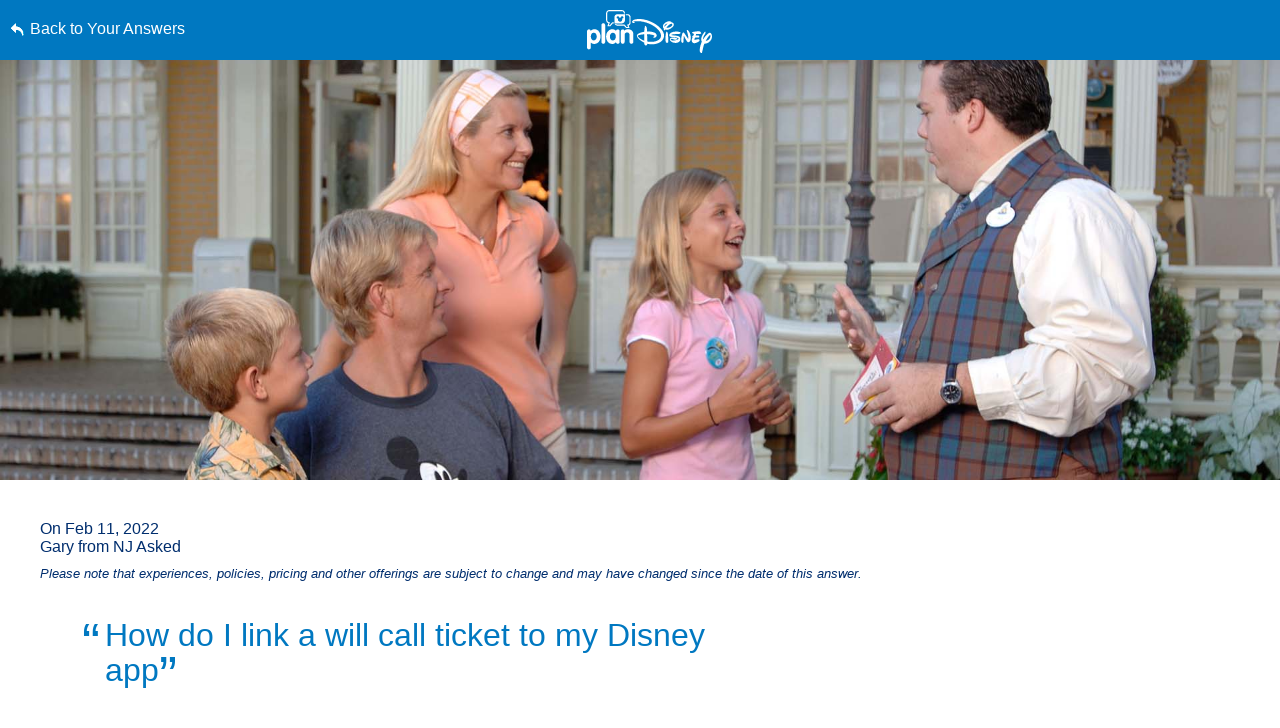

--- FILE ---
content_type: text/html; charset=utf-8
request_url: https://www.google.com/recaptcha/enterprise/anchor?ar=1&k=6LfbOnokAAAAAFl3-2lPl5KiSAxrwhYROJFl_QVT&co=aHR0cHM6Ly9jZG4ucmVnaXN0ZXJkaXNuZXkuZ28uY29tOjQ0Mw..&hl=en&v=N67nZn4AqZkNcbeMu4prBgzg&size=invisible&anchor-ms=20000&execute-ms=30000&cb=zf1189oqx67c
body_size: 48664
content:
<!DOCTYPE HTML><html dir="ltr" lang="en"><head><meta http-equiv="Content-Type" content="text/html; charset=UTF-8">
<meta http-equiv="X-UA-Compatible" content="IE=edge">
<title>reCAPTCHA</title>
<style type="text/css">
/* cyrillic-ext */
@font-face {
  font-family: 'Roboto';
  font-style: normal;
  font-weight: 400;
  font-stretch: 100%;
  src: url(//fonts.gstatic.com/s/roboto/v48/KFO7CnqEu92Fr1ME7kSn66aGLdTylUAMa3GUBHMdazTgWw.woff2) format('woff2');
  unicode-range: U+0460-052F, U+1C80-1C8A, U+20B4, U+2DE0-2DFF, U+A640-A69F, U+FE2E-FE2F;
}
/* cyrillic */
@font-face {
  font-family: 'Roboto';
  font-style: normal;
  font-weight: 400;
  font-stretch: 100%;
  src: url(//fonts.gstatic.com/s/roboto/v48/KFO7CnqEu92Fr1ME7kSn66aGLdTylUAMa3iUBHMdazTgWw.woff2) format('woff2');
  unicode-range: U+0301, U+0400-045F, U+0490-0491, U+04B0-04B1, U+2116;
}
/* greek-ext */
@font-face {
  font-family: 'Roboto';
  font-style: normal;
  font-weight: 400;
  font-stretch: 100%;
  src: url(//fonts.gstatic.com/s/roboto/v48/KFO7CnqEu92Fr1ME7kSn66aGLdTylUAMa3CUBHMdazTgWw.woff2) format('woff2');
  unicode-range: U+1F00-1FFF;
}
/* greek */
@font-face {
  font-family: 'Roboto';
  font-style: normal;
  font-weight: 400;
  font-stretch: 100%;
  src: url(//fonts.gstatic.com/s/roboto/v48/KFO7CnqEu92Fr1ME7kSn66aGLdTylUAMa3-UBHMdazTgWw.woff2) format('woff2');
  unicode-range: U+0370-0377, U+037A-037F, U+0384-038A, U+038C, U+038E-03A1, U+03A3-03FF;
}
/* math */
@font-face {
  font-family: 'Roboto';
  font-style: normal;
  font-weight: 400;
  font-stretch: 100%;
  src: url(//fonts.gstatic.com/s/roboto/v48/KFO7CnqEu92Fr1ME7kSn66aGLdTylUAMawCUBHMdazTgWw.woff2) format('woff2');
  unicode-range: U+0302-0303, U+0305, U+0307-0308, U+0310, U+0312, U+0315, U+031A, U+0326-0327, U+032C, U+032F-0330, U+0332-0333, U+0338, U+033A, U+0346, U+034D, U+0391-03A1, U+03A3-03A9, U+03B1-03C9, U+03D1, U+03D5-03D6, U+03F0-03F1, U+03F4-03F5, U+2016-2017, U+2034-2038, U+203C, U+2040, U+2043, U+2047, U+2050, U+2057, U+205F, U+2070-2071, U+2074-208E, U+2090-209C, U+20D0-20DC, U+20E1, U+20E5-20EF, U+2100-2112, U+2114-2115, U+2117-2121, U+2123-214F, U+2190, U+2192, U+2194-21AE, U+21B0-21E5, U+21F1-21F2, U+21F4-2211, U+2213-2214, U+2216-22FF, U+2308-230B, U+2310, U+2319, U+231C-2321, U+2336-237A, U+237C, U+2395, U+239B-23B7, U+23D0, U+23DC-23E1, U+2474-2475, U+25AF, U+25B3, U+25B7, U+25BD, U+25C1, U+25CA, U+25CC, U+25FB, U+266D-266F, U+27C0-27FF, U+2900-2AFF, U+2B0E-2B11, U+2B30-2B4C, U+2BFE, U+3030, U+FF5B, U+FF5D, U+1D400-1D7FF, U+1EE00-1EEFF;
}
/* symbols */
@font-face {
  font-family: 'Roboto';
  font-style: normal;
  font-weight: 400;
  font-stretch: 100%;
  src: url(//fonts.gstatic.com/s/roboto/v48/KFO7CnqEu92Fr1ME7kSn66aGLdTylUAMaxKUBHMdazTgWw.woff2) format('woff2');
  unicode-range: U+0001-000C, U+000E-001F, U+007F-009F, U+20DD-20E0, U+20E2-20E4, U+2150-218F, U+2190, U+2192, U+2194-2199, U+21AF, U+21E6-21F0, U+21F3, U+2218-2219, U+2299, U+22C4-22C6, U+2300-243F, U+2440-244A, U+2460-24FF, U+25A0-27BF, U+2800-28FF, U+2921-2922, U+2981, U+29BF, U+29EB, U+2B00-2BFF, U+4DC0-4DFF, U+FFF9-FFFB, U+10140-1018E, U+10190-1019C, U+101A0, U+101D0-101FD, U+102E0-102FB, U+10E60-10E7E, U+1D2C0-1D2D3, U+1D2E0-1D37F, U+1F000-1F0FF, U+1F100-1F1AD, U+1F1E6-1F1FF, U+1F30D-1F30F, U+1F315, U+1F31C, U+1F31E, U+1F320-1F32C, U+1F336, U+1F378, U+1F37D, U+1F382, U+1F393-1F39F, U+1F3A7-1F3A8, U+1F3AC-1F3AF, U+1F3C2, U+1F3C4-1F3C6, U+1F3CA-1F3CE, U+1F3D4-1F3E0, U+1F3ED, U+1F3F1-1F3F3, U+1F3F5-1F3F7, U+1F408, U+1F415, U+1F41F, U+1F426, U+1F43F, U+1F441-1F442, U+1F444, U+1F446-1F449, U+1F44C-1F44E, U+1F453, U+1F46A, U+1F47D, U+1F4A3, U+1F4B0, U+1F4B3, U+1F4B9, U+1F4BB, U+1F4BF, U+1F4C8-1F4CB, U+1F4D6, U+1F4DA, U+1F4DF, U+1F4E3-1F4E6, U+1F4EA-1F4ED, U+1F4F7, U+1F4F9-1F4FB, U+1F4FD-1F4FE, U+1F503, U+1F507-1F50B, U+1F50D, U+1F512-1F513, U+1F53E-1F54A, U+1F54F-1F5FA, U+1F610, U+1F650-1F67F, U+1F687, U+1F68D, U+1F691, U+1F694, U+1F698, U+1F6AD, U+1F6B2, U+1F6B9-1F6BA, U+1F6BC, U+1F6C6-1F6CF, U+1F6D3-1F6D7, U+1F6E0-1F6EA, U+1F6F0-1F6F3, U+1F6F7-1F6FC, U+1F700-1F7FF, U+1F800-1F80B, U+1F810-1F847, U+1F850-1F859, U+1F860-1F887, U+1F890-1F8AD, U+1F8B0-1F8BB, U+1F8C0-1F8C1, U+1F900-1F90B, U+1F93B, U+1F946, U+1F984, U+1F996, U+1F9E9, U+1FA00-1FA6F, U+1FA70-1FA7C, U+1FA80-1FA89, U+1FA8F-1FAC6, U+1FACE-1FADC, U+1FADF-1FAE9, U+1FAF0-1FAF8, U+1FB00-1FBFF;
}
/* vietnamese */
@font-face {
  font-family: 'Roboto';
  font-style: normal;
  font-weight: 400;
  font-stretch: 100%;
  src: url(//fonts.gstatic.com/s/roboto/v48/KFO7CnqEu92Fr1ME7kSn66aGLdTylUAMa3OUBHMdazTgWw.woff2) format('woff2');
  unicode-range: U+0102-0103, U+0110-0111, U+0128-0129, U+0168-0169, U+01A0-01A1, U+01AF-01B0, U+0300-0301, U+0303-0304, U+0308-0309, U+0323, U+0329, U+1EA0-1EF9, U+20AB;
}
/* latin-ext */
@font-face {
  font-family: 'Roboto';
  font-style: normal;
  font-weight: 400;
  font-stretch: 100%;
  src: url(//fonts.gstatic.com/s/roboto/v48/KFO7CnqEu92Fr1ME7kSn66aGLdTylUAMa3KUBHMdazTgWw.woff2) format('woff2');
  unicode-range: U+0100-02BA, U+02BD-02C5, U+02C7-02CC, U+02CE-02D7, U+02DD-02FF, U+0304, U+0308, U+0329, U+1D00-1DBF, U+1E00-1E9F, U+1EF2-1EFF, U+2020, U+20A0-20AB, U+20AD-20C0, U+2113, U+2C60-2C7F, U+A720-A7FF;
}
/* latin */
@font-face {
  font-family: 'Roboto';
  font-style: normal;
  font-weight: 400;
  font-stretch: 100%;
  src: url(//fonts.gstatic.com/s/roboto/v48/KFO7CnqEu92Fr1ME7kSn66aGLdTylUAMa3yUBHMdazQ.woff2) format('woff2');
  unicode-range: U+0000-00FF, U+0131, U+0152-0153, U+02BB-02BC, U+02C6, U+02DA, U+02DC, U+0304, U+0308, U+0329, U+2000-206F, U+20AC, U+2122, U+2191, U+2193, U+2212, U+2215, U+FEFF, U+FFFD;
}
/* cyrillic-ext */
@font-face {
  font-family: 'Roboto';
  font-style: normal;
  font-weight: 500;
  font-stretch: 100%;
  src: url(//fonts.gstatic.com/s/roboto/v48/KFO7CnqEu92Fr1ME7kSn66aGLdTylUAMa3GUBHMdazTgWw.woff2) format('woff2');
  unicode-range: U+0460-052F, U+1C80-1C8A, U+20B4, U+2DE0-2DFF, U+A640-A69F, U+FE2E-FE2F;
}
/* cyrillic */
@font-face {
  font-family: 'Roboto';
  font-style: normal;
  font-weight: 500;
  font-stretch: 100%;
  src: url(//fonts.gstatic.com/s/roboto/v48/KFO7CnqEu92Fr1ME7kSn66aGLdTylUAMa3iUBHMdazTgWw.woff2) format('woff2');
  unicode-range: U+0301, U+0400-045F, U+0490-0491, U+04B0-04B1, U+2116;
}
/* greek-ext */
@font-face {
  font-family: 'Roboto';
  font-style: normal;
  font-weight: 500;
  font-stretch: 100%;
  src: url(//fonts.gstatic.com/s/roboto/v48/KFO7CnqEu92Fr1ME7kSn66aGLdTylUAMa3CUBHMdazTgWw.woff2) format('woff2');
  unicode-range: U+1F00-1FFF;
}
/* greek */
@font-face {
  font-family: 'Roboto';
  font-style: normal;
  font-weight: 500;
  font-stretch: 100%;
  src: url(//fonts.gstatic.com/s/roboto/v48/KFO7CnqEu92Fr1ME7kSn66aGLdTylUAMa3-UBHMdazTgWw.woff2) format('woff2');
  unicode-range: U+0370-0377, U+037A-037F, U+0384-038A, U+038C, U+038E-03A1, U+03A3-03FF;
}
/* math */
@font-face {
  font-family: 'Roboto';
  font-style: normal;
  font-weight: 500;
  font-stretch: 100%;
  src: url(//fonts.gstatic.com/s/roboto/v48/KFO7CnqEu92Fr1ME7kSn66aGLdTylUAMawCUBHMdazTgWw.woff2) format('woff2');
  unicode-range: U+0302-0303, U+0305, U+0307-0308, U+0310, U+0312, U+0315, U+031A, U+0326-0327, U+032C, U+032F-0330, U+0332-0333, U+0338, U+033A, U+0346, U+034D, U+0391-03A1, U+03A3-03A9, U+03B1-03C9, U+03D1, U+03D5-03D6, U+03F0-03F1, U+03F4-03F5, U+2016-2017, U+2034-2038, U+203C, U+2040, U+2043, U+2047, U+2050, U+2057, U+205F, U+2070-2071, U+2074-208E, U+2090-209C, U+20D0-20DC, U+20E1, U+20E5-20EF, U+2100-2112, U+2114-2115, U+2117-2121, U+2123-214F, U+2190, U+2192, U+2194-21AE, U+21B0-21E5, U+21F1-21F2, U+21F4-2211, U+2213-2214, U+2216-22FF, U+2308-230B, U+2310, U+2319, U+231C-2321, U+2336-237A, U+237C, U+2395, U+239B-23B7, U+23D0, U+23DC-23E1, U+2474-2475, U+25AF, U+25B3, U+25B7, U+25BD, U+25C1, U+25CA, U+25CC, U+25FB, U+266D-266F, U+27C0-27FF, U+2900-2AFF, U+2B0E-2B11, U+2B30-2B4C, U+2BFE, U+3030, U+FF5B, U+FF5D, U+1D400-1D7FF, U+1EE00-1EEFF;
}
/* symbols */
@font-face {
  font-family: 'Roboto';
  font-style: normal;
  font-weight: 500;
  font-stretch: 100%;
  src: url(//fonts.gstatic.com/s/roboto/v48/KFO7CnqEu92Fr1ME7kSn66aGLdTylUAMaxKUBHMdazTgWw.woff2) format('woff2');
  unicode-range: U+0001-000C, U+000E-001F, U+007F-009F, U+20DD-20E0, U+20E2-20E4, U+2150-218F, U+2190, U+2192, U+2194-2199, U+21AF, U+21E6-21F0, U+21F3, U+2218-2219, U+2299, U+22C4-22C6, U+2300-243F, U+2440-244A, U+2460-24FF, U+25A0-27BF, U+2800-28FF, U+2921-2922, U+2981, U+29BF, U+29EB, U+2B00-2BFF, U+4DC0-4DFF, U+FFF9-FFFB, U+10140-1018E, U+10190-1019C, U+101A0, U+101D0-101FD, U+102E0-102FB, U+10E60-10E7E, U+1D2C0-1D2D3, U+1D2E0-1D37F, U+1F000-1F0FF, U+1F100-1F1AD, U+1F1E6-1F1FF, U+1F30D-1F30F, U+1F315, U+1F31C, U+1F31E, U+1F320-1F32C, U+1F336, U+1F378, U+1F37D, U+1F382, U+1F393-1F39F, U+1F3A7-1F3A8, U+1F3AC-1F3AF, U+1F3C2, U+1F3C4-1F3C6, U+1F3CA-1F3CE, U+1F3D4-1F3E0, U+1F3ED, U+1F3F1-1F3F3, U+1F3F5-1F3F7, U+1F408, U+1F415, U+1F41F, U+1F426, U+1F43F, U+1F441-1F442, U+1F444, U+1F446-1F449, U+1F44C-1F44E, U+1F453, U+1F46A, U+1F47D, U+1F4A3, U+1F4B0, U+1F4B3, U+1F4B9, U+1F4BB, U+1F4BF, U+1F4C8-1F4CB, U+1F4D6, U+1F4DA, U+1F4DF, U+1F4E3-1F4E6, U+1F4EA-1F4ED, U+1F4F7, U+1F4F9-1F4FB, U+1F4FD-1F4FE, U+1F503, U+1F507-1F50B, U+1F50D, U+1F512-1F513, U+1F53E-1F54A, U+1F54F-1F5FA, U+1F610, U+1F650-1F67F, U+1F687, U+1F68D, U+1F691, U+1F694, U+1F698, U+1F6AD, U+1F6B2, U+1F6B9-1F6BA, U+1F6BC, U+1F6C6-1F6CF, U+1F6D3-1F6D7, U+1F6E0-1F6EA, U+1F6F0-1F6F3, U+1F6F7-1F6FC, U+1F700-1F7FF, U+1F800-1F80B, U+1F810-1F847, U+1F850-1F859, U+1F860-1F887, U+1F890-1F8AD, U+1F8B0-1F8BB, U+1F8C0-1F8C1, U+1F900-1F90B, U+1F93B, U+1F946, U+1F984, U+1F996, U+1F9E9, U+1FA00-1FA6F, U+1FA70-1FA7C, U+1FA80-1FA89, U+1FA8F-1FAC6, U+1FACE-1FADC, U+1FADF-1FAE9, U+1FAF0-1FAF8, U+1FB00-1FBFF;
}
/* vietnamese */
@font-face {
  font-family: 'Roboto';
  font-style: normal;
  font-weight: 500;
  font-stretch: 100%;
  src: url(//fonts.gstatic.com/s/roboto/v48/KFO7CnqEu92Fr1ME7kSn66aGLdTylUAMa3OUBHMdazTgWw.woff2) format('woff2');
  unicode-range: U+0102-0103, U+0110-0111, U+0128-0129, U+0168-0169, U+01A0-01A1, U+01AF-01B0, U+0300-0301, U+0303-0304, U+0308-0309, U+0323, U+0329, U+1EA0-1EF9, U+20AB;
}
/* latin-ext */
@font-face {
  font-family: 'Roboto';
  font-style: normal;
  font-weight: 500;
  font-stretch: 100%;
  src: url(//fonts.gstatic.com/s/roboto/v48/KFO7CnqEu92Fr1ME7kSn66aGLdTylUAMa3KUBHMdazTgWw.woff2) format('woff2');
  unicode-range: U+0100-02BA, U+02BD-02C5, U+02C7-02CC, U+02CE-02D7, U+02DD-02FF, U+0304, U+0308, U+0329, U+1D00-1DBF, U+1E00-1E9F, U+1EF2-1EFF, U+2020, U+20A0-20AB, U+20AD-20C0, U+2113, U+2C60-2C7F, U+A720-A7FF;
}
/* latin */
@font-face {
  font-family: 'Roboto';
  font-style: normal;
  font-weight: 500;
  font-stretch: 100%;
  src: url(//fonts.gstatic.com/s/roboto/v48/KFO7CnqEu92Fr1ME7kSn66aGLdTylUAMa3yUBHMdazQ.woff2) format('woff2');
  unicode-range: U+0000-00FF, U+0131, U+0152-0153, U+02BB-02BC, U+02C6, U+02DA, U+02DC, U+0304, U+0308, U+0329, U+2000-206F, U+20AC, U+2122, U+2191, U+2193, U+2212, U+2215, U+FEFF, U+FFFD;
}
/* cyrillic-ext */
@font-face {
  font-family: 'Roboto';
  font-style: normal;
  font-weight: 900;
  font-stretch: 100%;
  src: url(//fonts.gstatic.com/s/roboto/v48/KFO7CnqEu92Fr1ME7kSn66aGLdTylUAMa3GUBHMdazTgWw.woff2) format('woff2');
  unicode-range: U+0460-052F, U+1C80-1C8A, U+20B4, U+2DE0-2DFF, U+A640-A69F, U+FE2E-FE2F;
}
/* cyrillic */
@font-face {
  font-family: 'Roboto';
  font-style: normal;
  font-weight: 900;
  font-stretch: 100%;
  src: url(//fonts.gstatic.com/s/roboto/v48/KFO7CnqEu92Fr1ME7kSn66aGLdTylUAMa3iUBHMdazTgWw.woff2) format('woff2');
  unicode-range: U+0301, U+0400-045F, U+0490-0491, U+04B0-04B1, U+2116;
}
/* greek-ext */
@font-face {
  font-family: 'Roboto';
  font-style: normal;
  font-weight: 900;
  font-stretch: 100%;
  src: url(//fonts.gstatic.com/s/roboto/v48/KFO7CnqEu92Fr1ME7kSn66aGLdTylUAMa3CUBHMdazTgWw.woff2) format('woff2');
  unicode-range: U+1F00-1FFF;
}
/* greek */
@font-face {
  font-family: 'Roboto';
  font-style: normal;
  font-weight: 900;
  font-stretch: 100%;
  src: url(//fonts.gstatic.com/s/roboto/v48/KFO7CnqEu92Fr1ME7kSn66aGLdTylUAMa3-UBHMdazTgWw.woff2) format('woff2');
  unicode-range: U+0370-0377, U+037A-037F, U+0384-038A, U+038C, U+038E-03A1, U+03A3-03FF;
}
/* math */
@font-face {
  font-family: 'Roboto';
  font-style: normal;
  font-weight: 900;
  font-stretch: 100%;
  src: url(//fonts.gstatic.com/s/roboto/v48/KFO7CnqEu92Fr1ME7kSn66aGLdTylUAMawCUBHMdazTgWw.woff2) format('woff2');
  unicode-range: U+0302-0303, U+0305, U+0307-0308, U+0310, U+0312, U+0315, U+031A, U+0326-0327, U+032C, U+032F-0330, U+0332-0333, U+0338, U+033A, U+0346, U+034D, U+0391-03A1, U+03A3-03A9, U+03B1-03C9, U+03D1, U+03D5-03D6, U+03F0-03F1, U+03F4-03F5, U+2016-2017, U+2034-2038, U+203C, U+2040, U+2043, U+2047, U+2050, U+2057, U+205F, U+2070-2071, U+2074-208E, U+2090-209C, U+20D0-20DC, U+20E1, U+20E5-20EF, U+2100-2112, U+2114-2115, U+2117-2121, U+2123-214F, U+2190, U+2192, U+2194-21AE, U+21B0-21E5, U+21F1-21F2, U+21F4-2211, U+2213-2214, U+2216-22FF, U+2308-230B, U+2310, U+2319, U+231C-2321, U+2336-237A, U+237C, U+2395, U+239B-23B7, U+23D0, U+23DC-23E1, U+2474-2475, U+25AF, U+25B3, U+25B7, U+25BD, U+25C1, U+25CA, U+25CC, U+25FB, U+266D-266F, U+27C0-27FF, U+2900-2AFF, U+2B0E-2B11, U+2B30-2B4C, U+2BFE, U+3030, U+FF5B, U+FF5D, U+1D400-1D7FF, U+1EE00-1EEFF;
}
/* symbols */
@font-face {
  font-family: 'Roboto';
  font-style: normal;
  font-weight: 900;
  font-stretch: 100%;
  src: url(//fonts.gstatic.com/s/roboto/v48/KFO7CnqEu92Fr1ME7kSn66aGLdTylUAMaxKUBHMdazTgWw.woff2) format('woff2');
  unicode-range: U+0001-000C, U+000E-001F, U+007F-009F, U+20DD-20E0, U+20E2-20E4, U+2150-218F, U+2190, U+2192, U+2194-2199, U+21AF, U+21E6-21F0, U+21F3, U+2218-2219, U+2299, U+22C4-22C6, U+2300-243F, U+2440-244A, U+2460-24FF, U+25A0-27BF, U+2800-28FF, U+2921-2922, U+2981, U+29BF, U+29EB, U+2B00-2BFF, U+4DC0-4DFF, U+FFF9-FFFB, U+10140-1018E, U+10190-1019C, U+101A0, U+101D0-101FD, U+102E0-102FB, U+10E60-10E7E, U+1D2C0-1D2D3, U+1D2E0-1D37F, U+1F000-1F0FF, U+1F100-1F1AD, U+1F1E6-1F1FF, U+1F30D-1F30F, U+1F315, U+1F31C, U+1F31E, U+1F320-1F32C, U+1F336, U+1F378, U+1F37D, U+1F382, U+1F393-1F39F, U+1F3A7-1F3A8, U+1F3AC-1F3AF, U+1F3C2, U+1F3C4-1F3C6, U+1F3CA-1F3CE, U+1F3D4-1F3E0, U+1F3ED, U+1F3F1-1F3F3, U+1F3F5-1F3F7, U+1F408, U+1F415, U+1F41F, U+1F426, U+1F43F, U+1F441-1F442, U+1F444, U+1F446-1F449, U+1F44C-1F44E, U+1F453, U+1F46A, U+1F47D, U+1F4A3, U+1F4B0, U+1F4B3, U+1F4B9, U+1F4BB, U+1F4BF, U+1F4C8-1F4CB, U+1F4D6, U+1F4DA, U+1F4DF, U+1F4E3-1F4E6, U+1F4EA-1F4ED, U+1F4F7, U+1F4F9-1F4FB, U+1F4FD-1F4FE, U+1F503, U+1F507-1F50B, U+1F50D, U+1F512-1F513, U+1F53E-1F54A, U+1F54F-1F5FA, U+1F610, U+1F650-1F67F, U+1F687, U+1F68D, U+1F691, U+1F694, U+1F698, U+1F6AD, U+1F6B2, U+1F6B9-1F6BA, U+1F6BC, U+1F6C6-1F6CF, U+1F6D3-1F6D7, U+1F6E0-1F6EA, U+1F6F0-1F6F3, U+1F6F7-1F6FC, U+1F700-1F7FF, U+1F800-1F80B, U+1F810-1F847, U+1F850-1F859, U+1F860-1F887, U+1F890-1F8AD, U+1F8B0-1F8BB, U+1F8C0-1F8C1, U+1F900-1F90B, U+1F93B, U+1F946, U+1F984, U+1F996, U+1F9E9, U+1FA00-1FA6F, U+1FA70-1FA7C, U+1FA80-1FA89, U+1FA8F-1FAC6, U+1FACE-1FADC, U+1FADF-1FAE9, U+1FAF0-1FAF8, U+1FB00-1FBFF;
}
/* vietnamese */
@font-face {
  font-family: 'Roboto';
  font-style: normal;
  font-weight: 900;
  font-stretch: 100%;
  src: url(//fonts.gstatic.com/s/roboto/v48/KFO7CnqEu92Fr1ME7kSn66aGLdTylUAMa3OUBHMdazTgWw.woff2) format('woff2');
  unicode-range: U+0102-0103, U+0110-0111, U+0128-0129, U+0168-0169, U+01A0-01A1, U+01AF-01B0, U+0300-0301, U+0303-0304, U+0308-0309, U+0323, U+0329, U+1EA0-1EF9, U+20AB;
}
/* latin-ext */
@font-face {
  font-family: 'Roboto';
  font-style: normal;
  font-weight: 900;
  font-stretch: 100%;
  src: url(//fonts.gstatic.com/s/roboto/v48/KFO7CnqEu92Fr1ME7kSn66aGLdTylUAMa3KUBHMdazTgWw.woff2) format('woff2');
  unicode-range: U+0100-02BA, U+02BD-02C5, U+02C7-02CC, U+02CE-02D7, U+02DD-02FF, U+0304, U+0308, U+0329, U+1D00-1DBF, U+1E00-1E9F, U+1EF2-1EFF, U+2020, U+20A0-20AB, U+20AD-20C0, U+2113, U+2C60-2C7F, U+A720-A7FF;
}
/* latin */
@font-face {
  font-family: 'Roboto';
  font-style: normal;
  font-weight: 900;
  font-stretch: 100%;
  src: url(//fonts.gstatic.com/s/roboto/v48/KFO7CnqEu92Fr1ME7kSn66aGLdTylUAMa3yUBHMdazQ.woff2) format('woff2');
  unicode-range: U+0000-00FF, U+0131, U+0152-0153, U+02BB-02BC, U+02C6, U+02DA, U+02DC, U+0304, U+0308, U+0329, U+2000-206F, U+20AC, U+2122, U+2191, U+2193, U+2212, U+2215, U+FEFF, U+FFFD;
}

</style>
<link rel="stylesheet" type="text/css" href="https://www.gstatic.com/recaptcha/releases/N67nZn4AqZkNcbeMu4prBgzg/styles__ltr.css">
<script nonce="-6VxafcKuBL04n6q69XWcA" type="text/javascript">window['__recaptcha_api'] = 'https://www.google.com/recaptcha/enterprise/';</script>
<script type="text/javascript" src="https://www.gstatic.com/recaptcha/releases/N67nZn4AqZkNcbeMu4prBgzg/recaptcha__en.js" nonce="-6VxafcKuBL04n6q69XWcA">
      
    </script></head>
<body><div id="rc-anchor-alert" class="rc-anchor-alert"></div>
<input type="hidden" id="recaptcha-token" value="[base64]">
<script type="text/javascript" nonce="-6VxafcKuBL04n6q69XWcA">
      recaptcha.anchor.Main.init("[\x22ainput\x22,[\x22bgdata\x22,\x22\x22,\[base64]/[base64]/MjU1Ong/[base64]/[base64]/[base64]/[base64]/[base64]/[base64]/[base64]/[base64]/[base64]/[base64]/[base64]/[base64]/[base64]/[base64]/[base64]\\u003d\x22,\[base64]\\u003d\\u003d\x22,\x22F0ElWzzDiXc9a8KnVjTCvMOZwprCg8OrPsK0w4lLRMKLXsK/R3MaOQTDrAZ6w5kywpLDr8ObEcORVMOTQXJ4aAbCtSwpwrbCqVfDpzlNXHkrw553SMKjw4FVdxjChcOjX8KgQ8O6GMKTSltWfA3Dn2DDucOIdMKkY8O6w4nCvQ7CncK2UDQYKEjCn8KtRCISNlokJ8Kcw4vDqQ/CvB/Dhw48wq8ywqXDjjzCoClNdcOPw6jDvn3DvsKEPQvCtz1gwr7DkMODwoVWwoEoVcOpwonDjsO/[base64]/[base64]/CgMKJwoXDjHLCn3XCksKuwrlfw68Zw6gEwqkgwqfDhzwJDsOVYsOKw5jCoitXw45hwp0UBMO5wrrCqiLCh8KTJ8OtY8KCwrvDuEnDoC94wozClMOsw4kfwqlMw53CssOdXTrDnEVoH1TCug7CgBDCuw9iPhLCh8KONBxFworCmU3Dh8OrG8K/GlNrc8Oif8KKw5vCtHHClcKQKcOLw6PCqcKow5NYKlLChMK3w7Fuw5fDmcOXKcKFbcKawqjDr8Oswp06TsOwb8KUacOawqwRw7ViSmNrRRnCtcKzF0/DgsOIw4xtw4vDhMOsR1LDtkl9wofCgh4yC04fIsKtUMKFTV1Cw73DpnBdw6rCjh5YOMKdZSHDkMOqwrsMwplbwqQ7w7PClsKKwpnDu0DCoF59w799dsObQ07DrcO9P8OLHRbDjDY2w63Cn0XCvcOjw6rCmGdfFi/Cv8K0w45XYsKXwodiwpfDrDLDrS4Tw4o9w7s8wqDDrQJiw6YBNcKQcz9ESivDlcOfeg3CgMOVwqBjwoBzw63CpcOaw7grfcOow6RbUh/DpMKfw5cbwoIlXMOgwrJjBsKJwqfCrlvDkWLCj8OJwqVPejMCw7hUWcKWTXkvwrEeIMKdwpjCgTx1M8KOT8KfUMKePsOoGj/DlnXDpcKUJMKFCmsxw7VVGwnCuMKHwrE2fcK2EcKYw7jDoh3ClTrDnD9oWMKwAcKIwq7DgljDgSFDTQrDthkTwrhFw51ww6vCiW3CnsO5HAjDicOnwplwKMOkwoPDklDCjMKowqEjw4BWcsKhJ8O4IcKkbsOzNsOHXGPCmG7Cp8Ofw4/DqRDCmykdw55RO3TDgcKEw5jDhMOTf2DDkRnDrMKGw4XDoVk1U8K0wrh/w6bDsxrDtMKFw7ocwpsgdj7Dow4fUAvDvcOJf8OMLMOdwpjDgAgEQcOjwr0vw4PCk1M6JMOrwronw5LDq8KKw4NqwrEGESdnw78HHybCisKnwqM9w4vCoEE/wqxAYA1ycm7CuE5PwrLDkcKBaMK1d8OFfwbDoMKNw5/[base64]/CpcKwwovCkU5sa10JDCTCksKzexzDtx9/WsOzJcObwpApw57DlMKqOUZsQcKTc8OTQ8Oew4kNwpLDjMOmJsOrPMO+w5F1TTtrw4J8wrlkcAgKH0jDssKucGvDrcKcwojCvzTDosK4w4/[base64]/[base64]/CisKewqBPwoxca10RwrAMbMOCS8O0wqU/wo3CucOYw6YTORnCucOVw7PCkgjDmcK3OcOUwqjDhsO0w6fCh8Kxw6zDv2k+H2phMcO9X3XDvATCvgYTA15id8OEw4jCjcKgX8KSwqsCScKdJMK/wpRxwpQFXMKMw682wqzCmlkUZ3UxwoXCk1/CpMKxf1TCjMKWwpMPwpTCpx/Diz4vw6wIWcKmwrZ8w44LKn7DjcKpw7M3w6XDlxnCsilpFE/CtcOEJSxxw5oGwpQpdirDq07DlMK5w5Z/wqrDiX1gw7Jzwq1rAFXCucKowo8Awo02wotPw59Tw7I+wrQCXDcWwp7DoynDsMKcw5zDjkwgWcKGw7jDmcKOEwQdVxzDkcKdIAfDjsOyRMOcwofCizxAJcKVwrkLAMOLwp19bsKSTcK1UHB/wonDrsOhwrfCoWUrwrh1wr/CkwPDnsKrSXhXw6t/w6BKARbCv8OHdkrClxcZwplQw5oJUMO4bi0Swo7CjcKuNsOhw6lbw5dBUzcHdnDDi0t1B8OpfT7DqcOIZ8KWWFgKDcOjD8Odw6LCnDPDgMK2wqcqw4peE0VGwrHCgysyTMOkwrI6wqzCvsKaDVA7w63DmglLwo/DlRktIV3Ds1/DjMOqbmtVw6jDmsOew7QwworDk3jDm2LCjyTCo3dyBFXDlMKmwqoIGsOHLBV1w7A4w7A+worDnyMhAsOLw6fDqMKQwobCu8KZKMKiJcOlEsO7dsO9LsKHw4zDlMOOZMKfeU1Awr3Ck8KVFcKGbMO9Gh/DrRrCv8OkwpLDvsOtOTRUw6zDqMOswoZ5w5vCt8OWwovDjMKCD13DkxbCl23DvgLCjMKKNXLDvHIHeMO0w6sNd8OtXsO6w7M+w4/Dkw3DuiZkw6HCu8OywpYRVMOyZC1BJcKRRWLCg2HDosOQQHwbZsK+bgEswptsWWnDlHERLUvCr8O/wrMFTT/DuVTCiW/[base64]/CkTLCkTImP3bCucOiwpjCssKzRmrChMKzZV0rJVAOw7nCqMO5ScKBNmPCsMOTFyt7WQIpwqMPbcKswqjChcO7wq85XcOiEH8Ww5PCo3RYMMKbwqnCgBMITS0mw5fDp8OfbMOJw7nCuAZZRcKFWHDDtljCnGpZw7UMP8OeWsOqw4XCuj/DpwwcSsOUwrVnasO0w73DusKJwrhsK2VRwoHCoMOXQyZdYATCpRQqRsOAe8KiJkZTw7vDngjDucK6a8OsW8K9PcOIccKUbcOHwoVNwo5HAB3DqCcdMEHDpnPDv0stw540NwJGdxk8GSfCsMK/asOwQMK9w5PDvCHDuybDqsO3wrHDh2oWw7/CgMO4wpY9KsKdSMO6wrvCpDnCsQ/DmBQtZMK2TUrDpwlpNMK8w7EHw7ZzT8KPSDcQw5TDiDtOazgbwofClcK8JSrDlsOCwobDkMKcw7QdGGtVwpPCucOjw4xfOsOQw7/[base64]/wpnCkwfDrsKtw6AKw4kYwrIvwoDDogo6O8O6bkZnXMK1w7xrQDkEwoTDmk/CqiZTw5LDrEfDv3jDoFIfw5Zgwr7Dm01FLnzDskXCnMKrw5NAw7wvP8Otw47CnVfDpsOQwp17w6vDg8Khw4TCqCTDrMKJw4IYD8OIRC7CscOrw5l6cV10wpxYaMOdwpvCuFDDgMO+w7/[base64]/DhsK1RgjDlDjDiMOgMw/CrxnDpMKFwo9dSMO2IwxUw6lqw4jCmMK9w7EyDTM4w6bDgsKKCMOjwq/[base64]/[base64]/w5jCqRcFw7zCjRwAwqjDrH7ChFAOw57CqMOnwo99PyrCvsOmwrgaK8O3ZMKgw5IpF8OeFGota27Co8KqTsKCPcO2KQV8UMOvNsOATVUiEBDDs8Omw7RRTsKDbgYQDkZxw6bCi8OPdXrCmQPCqSnDuQ/CucKsw40WCMOOw5vCtwLCmcOJb1bDoHc4XBFXRMKvN8KkRgHCuAtYwqVfEADDtcOpw47Dk8OjPAofw5nDqlZtTS7ChcKjwp7DtMOdwp/DmcOWw53CgMO3w4ZgaW3DrMKMOl8lB8OMw6wBw4XDt8KLw6XDg2LDi8Klwq7Cn8K5wpdRaMKrdGnCjsO0JcKkB8Orwq/[base64]/CvWhdwo/[base64]/DnxFrwp/[base64]/DpcKzw7bCgjHCusO8w4hYwrzDpwfCocO/[base64]/DnUAaw6nDvsKGwoojazzCjVEpw6XDoHgHBh3DoU0yXMOkwp5lDsO4bitzw6XCv8Kpw7jCncOlw7jDpWnCicOPwqzClHrDkcOkw4/[base64]/dmbDg8O1wpnClMOZwqPCq8KfS8KXDXPDjcOOF8KHwoRlGxPCjMKzwqYscsOtwo/DqhYUGcOddMKjw6HCrsK+ORrCgMKvNsKPw6nDtyrCkAbDgcOWNSIUwqPDqsO7aD4zw6MxwrUpPMOvwoBpGsKHwrPDvRXCtFM7W8KrwrvCpRBJw7jCkz5Ew41tw4wiw68vCkLDixfCuWrDh8OvR8O4C8Kgw6/[base64]/[base64]/DoG3Doh/Cu8Onw43DuMKuw4RywoXDqlbCjcKWERxXw5MswpLDmsOAwq3Ch8KYwqlNwprCtMKPcE7DrEfCs3tAPcOLUsOiN2pVCSjDsAIxw6UPwr/CqhYNwo0pw5pkGzDDgMKEwq3DosOkZ8OKKsOSd3/DrmHCm0jCpsORJXTCgcK2ES1DwrnDpG/DkcKJw4HDhj7Cojsgw71GTcKZZW0aw5k1MTfDn8KDw6lhwo8COBXCqkM9wp93wqjDkFXDlsKQw7RrKhDDhTDCh8KILsKVwqd+w7cxZMOmwqTCnA3DrRDDs8KLb8OATSnDgDMKfcOhAw1Dw7bDsMOzCxnDt8K3woBZeA/[base64]/[base64]/DlljCuMKge8OUYxN5B1cESMKEw5RmwrfCrSIEw6N3w4dLMlRow6ILFRjDgV/Dmx0+wo5bw6bCvsKidcKiPjkbwqXCk8KTNipBwow/[base64]/CisOaRMKjw7TCvAXCn8O0I0AOesKLwozCompETxnDtkfDqh0Vwp/DtcKfRC7Cpj1uAsOyw77DvUHDgMKCwp5DwqZdDUQrPW1Tw5XCssKwwrJeQULDijfDq8OEw6rDvBbDrcOWCyDDqsKYE8KfbcKZwrrCgSjChsKOw6fCmzDDgcONw6XDicOAw6hjw6oyQsOdRjTDhcK5wrrCjibCkMO8w6fDmB0yZMOCw7HDnRHCoU/CrcK0AWvDoBzCtsO5QnDCvnBsWMKEwqTClAR1UBTCr8KGw5AJT1oiwrTDhinDj35xSHlXw5fCtSl5WHxhPhLCsXBgw4DDvnDDhjfCmcKQwr3DmjEewrFSSsOfw6LDvcK6wqPDu0Etw51Pw4zCgMK2B3UjwqjDr8Ozwo/CtzLClsO9A0VkwodXFQkzw6XDuBEAw45Sw5EYeMKxdEBmw6hfb8O0w6sJfcK6woPCpsO/woYiw4/CrcO0S8KUw4jDlcOkIsOQZsKPw5sKwrvDqjgPO0vCkTQnBwHDmMK5wrnDncKXwqjCg8ODwojCj1Ziw5/Dp8KKw7/Dqi8ScMKFcGtVRDvDqW/DsEvCn8Kic8O0ZAZPK8OAw4RJZsKPI8OJwq80A8ORwrbDrcK+woAOdmg+XnwgwonDojUYAcKsIU/DrcKCYQvDrAXCv8K1w6E+w7nDlcOWw7EDbMKhw5YHwpLCnm/[base64]/Dr8O5wqUHTV3CuTfCs8OvMCTDrcOwwqQjLsOAwoHDmBM9w6siwojCjMOLw6Mlw4lMfVnCvx4bw6ciwp/Dr8OdPkPCh0AgIUvCj8KwwoUKw5PChgHDvsOlw7/DnMKeL15swqZawqMIJ8OMY8Kvw7bDucOrwprCoMO2w6tbUhnDqCRMCDVXw79fJsKHw5tGwq9TwqXDpcKqasO0ATPCm1nDuUzCpMOVfEIUw6DCi8OLUHbDtHI2wo/CnMKSw5bDk1E2wpg0E2/CpcK6woZTwr15wr07wrXDnWvDocOMWCDDtV41NxjDo8OOw7HCjsK4aVZ/w5vCssOOwrNmw5Qaw49YZjrDvlLDu8KdwrnDicK7w4stw7HCvXPCpAkYw7TCm8KWC3lJw7Ylw4XCvkgwcMO8c8OmcsOMS8OOwrjDumXCtsOIw7zDq3UvNsKlBsOCGnDDtz5/fsONZsKWwpPDtVMlcBTDi8KVwonDicK9woEPeCvDhAzCoWIAPAo7woZLK8Kiw4DDmcKCwq/CucOkw6DCrcKbFcKSw6cVL8KABxcZF3rCocOQw4IpwoYBwrcKXcOuw4jDvxdBwrwKVHBLwpRfwroKIsKCasKEw63CusObw699w6DCgcOUwpbDtMOfahnDtgDDpDIzcCpSDkTCocOTc8ODTMKUMMK/OcKrfcKvI8O/w6jCgQlrbcOCTk1awqXCgifCg8KqwqnCoADCuA54wp0XwrTCln8XwpDClsKxwpjDh0HDpSnDkhrCvURew5PCmlYMC8KqBDvDhsO2X8KCw73CrGkzecK9EHjCiVzCrg86w4dNw6LCjyfChXXDi3nDnXxVCMK3I8KJHcK/fl7Dj8KqwpIHw67CjsO/wr/CsMKtwp7CvMOSwqXDnsOMw4cSM1N1Uy/Cv8KeC34qwoJjwr0GwpHCtynCisObenPCgwTCr1PCsFY6bjvDsVYMUz8Dwrh7w5c5dw/DgcOww5DDnsOuDTlew6VwHcKkw7E9wpl2U8KBw4LCvhBnw7MJwqLCoTEpwo0swoDDgT3CjF3Dq8Ogw7XCvsKoNsOww7XDtlA9w7MYwq1gwrVjb8OHw7xsM0B8JSzDo0DCscOww5LCikXDgMK7XAjDk8Kxw5LCqsOZw5LCosK7wqQiwohQwpBhWRJqwoUNwqYGwoDDgQ/CqSBKDyUswqrDmgMuw5vDmsO4wo/Dsy1mb8Kaw4gPw6jDvsOjacODaRfCkSLCmlPCtScyw49DwqTDsj1BesOJVsKWaMOKw54PZHlRPzXDjcODez4hwq/Cln7CuDnCj8KNWsKyw75wwpxHwqt4w4fCsRPDmzd0a0UpfnbDgibDskXCoAlqTsKSwo1xw73CiwHCh8OMw6bCsMKWTxfDv8KLwpx7wpnCtcKDw6wDMcKPA8OFwqTCmsKtw4lvwo5CLsK5wpvCqMOkLsKjwqstPMK2wrlYZx7CsjnDocOiM8KqYMKNw6/Dkg4mAcOBUcODw7pCw75+w4N0w7BiBcO8elDCvF5Ew7IeWFl7C0vCoMKDwoRARcOCwr3DrsOaw6EAQBpbN8K/w6ptw7dgDAYsekbDhMKmGX/DqsOlwoYCBi/Ck8KYwqzCvzLDtAfDlsKfS2jDogggNVDDqsONwofCi8K3dsOYH2R7wrojw6rCgcOmw6vDmhAcdUxSAAlNwplJwogCwogJVMKMwoNnwqd2wrPCmMOaQMKfATNqej/Dl8O4w7U+JsK2wo8xaMKPwrt2J8OVPsOfccO8IcK9wqDDsT/DpcKQeVp+Z8KTw419wrvCqFBfacKwwpcKESbChywHPxkVQhLDmMK8w6LCk0DCh8KYw6Aiw4Uaw7wZLMOSwpQPw4IBwrjDpn9YAMK4w6Qew7IKwp3ChHQfbFDCjsO0UQ0Vw5nCr8OVwqXCj3LDqsKFN2AHHmAswqU6w4LDpAzDjkhjwrUzVHPCmsOOVMOoesKEwp/[base64]/w7tBw4wiw7llwpYYwoTDssKwE8OQDsOywrw+YcKvdcOmwq07w7jDgMOWwofCsz3DqsKrbhsXUcK0wpDChMOmDsOUw7bCvzw1w6wgw5tVwprDkV/[base64]/wpLDryg+wrDDqkvCsj/Cp8KfTcK4eMKIw6/CpsO6DsKYwpnCssK1J8OFw4hZwrQMJsK1BcKTfsOmw4pzUnzCrMOxwqXDkmwOUFPCg8OoXMOBwq1/HsKAw6jCs8KgwpbDscOdwpbDsSzDuMK7HsK3fsK6TsO/[base64]/YFfDk2hdOj4qcE10wrnCgcK+CcKCF8Ofw7TDiTTCql/CkQJlwoorw4bDk2MlFRJjdsOYSR9sw7rCj1zDtcKPw6hIwrXCp8Kfw4/Cq8K8w5Y/wo3ClFN6w7/Cr8Kcw67ChsOEw6/DlgIpwoMtw6jDmsOOw4zDj0nCnMKGw61pFD1BOVjDrS5SfQ7CqiTDthZcQ8KdwqjCoH/CgUNPD8Kcw5x9N8KNBVvCg8KHwqt1C8OIDDXChcOfwo/Dg8OUwoLCsQ3DmFMfQQAow7rDl8OvFMKWXX9TMsOHw4d/w4DDrMOowq/DsMO5w53DiMKVCGjCgENcwqhKw4LDn8KVYBvCug9nwoISw67DqMOuw5XChWMZwojCshUtwqhdCV3DlsKIw6LCl8O3FTlJdXlNwrfCmcO9OUPDnjhvw6zCq0JpwoPDlMO1QGbCnzHCgV3CmX3CvMO3ZMKWwotdHcK9ZcOIw7ssasO/wqtKFsO5w6p5elXDtMK6acKiw5tWwrwcCMKQwqPCvMOSwovCgsKnfwNCJUQcwotLXF/CkD5PwoLCpzwyZlrCmMKsPRc0YUbDs8Ofwq41w73DqFDDrHbDgwzChcOSaFQ8NU57JnoGYcKow61LDh8tT8K8V8OWA8Ogw6g9U25kTzV+wobCjsOeUgg5QxfDgMKwwr06w43Cpld0w6l5BTEpS8O/[base64]/DoMOMw4F8VsOgOMKYwoF/XAAzeMOCwq0iw5kPLlE0IhYYYcOcwogkIBYcfyvClsOieMK/wrvDhH/DvsOjTTnCshbCgXJYUMOZw6AXw6/ChMKSwp1rw4IBw6wWN0Y8A0QhNBPCmsKObMKMUDZlFMOYwoliccO3wr0/cMKCXn94wqV+UsOiwqTCpcO0Hw55wpBFw4DCgg/[base64]/bE12e3kBw5BgAgTCughawr3DkFrDkcKSZzLCisKMw4rDtMOcwp4JwqIpPDAaNTZrA8Oiw6cdZwcIwrdYRsKxwp7DmsOJclfDg8K1w65KAQzCrhIZw4t9wpdiH8KYwrzCiiwVWsOLw4huwpvDj2PDjMOCPcKWQMOmOW/Coj/CusOiwq/CtwQpKsOQwp3ClcKlCnXDj8K4wpc9wqbDsMOcPsO0w6LCqMKdwrPCjcOdw77CisKUdcOOw53CvF4iMBLDpcKbw6fCscOkGylmO8KhIB9awrcdwrnDjcOowqLChW3CiXQKw7JzJcK5D8OKfMOYwoU6w6DComk8wr9JwqTCnMOtw6Egw6BuwoTDlcK/bhgPwoRtHcKQZsOtfsOHYBPDkgMhXsO4wp7CoMO9wqw4wrZYw6NswqFCw6YcIEXDoDt1dCDCusKAw4cWAcOOwolVw6DCkQvDpjQAw7fDq8OAwqUpwpQDBsOTw4gbLVUURsKtZk/[base64]/CrsKXI1A1w74DI8KywqPCk0FkYMODA8KgbsKnw4/DlcOaw7/[base64]/DnWQ8wozDp3HDhMKLZmXCiMKkwpp/f8KkCmsVB8K6w655w7vDv8Kfw77Clx8hecOVw7zDpcKtw79gwrYsB8KFXX3CvF/DrMOTw4zCocKAwqUGwp/DgnHDoz/DjMOxw7ZdaFddXV3CgFDCliPCrsO6wqDDk8O1XcK9ZsKww4oPDcKRw5Ndw5s/wo9gwrNkOMKjw6XCjDHCnMKmVnAVD8KBwpfCqyl5w4BlR8KNQcOicw7Ct0JgFlfCnDJpw6QwW8KWVcKtw7nDt3fCuxXDtMK/VcKrwqDCokHCnlPCrhHCuR9sH8K2wrHCqioDwplhw6zClFlfXUs0GiEkwozDoh3DjsOYVzDCp8OrbiJWwq8Lwqx2wr9ewrLDkVMXw7TDpR7CgcO5GUXCr38YwrjClRYAFVzCvhUfacOsSkLCnHEHw7/DmMKPwqA/RVvDiF0zecKOJMOxw47DtjXCuxrDu8OhRcK0w6DCt8O8w7dVSgPDkMKGaMKiw7Z9E8Oaw7IgwovDmMKGfsKzwoYrw70TPMOTUhbDsMOowql8wo/CgcKkw5fChMOFVwfCncKPLyrDpnXCj0DDl8Klw48HOcOneDwcM1I7ZBIRwoPClxcqw5TDqXrDr8O0wqwcw7TCkS1MK1zCu0cZBBDDtXZxwokxCwPCk8OrwpnCjS5+w6xtw5zDmcKgwoXDsF/Ct8O5wqcnwpLCusO4QMKxEx0Cw64bAcKxWcOJRCxuXMK/wo3ChSTDnlh6woBJMcKrw4/Dh8OQw4BERcOPw73ChFLCtlwQWy47w4l+JE/[base64]/CqhzCqRjCsTbCu3dwwr5+QcKNwrxrCThNQxgMw5Vlw7YfwqHCl2tOasKyfcKXQcOVw4zDnHhpOsOZwonCnMKcw6DCu8K9w4nDuVVSwr8mERTCtcKpw6IDIcKrRFNHwoMLT8Ocwr/CpmUrwqXCgyPDsMOgw7kbPCzDh8KjwolrRDvDtsKXB8OsYMKzw5Naw7ULdCPDk8OVesONO8OpLnvDgF0pw73CssOgCV3Cu1TDkRpnwqrCshczHMOxF8OlwrDCsXIMwpvClB7Dpz3DulPDuw7DogXDu8KUw4pWUcOIbyTDmzbCpsK/[base64]/CuWzDkcK8w6NWw6vDgMKLcMKSP0XDksOBDVHCvcOcwqjCt8KjwqVEwp/[base64]/MsOnJRAOw53DuFLCnzcGL8KfVC5two3Cg8KBw4PDikVow4M6wofDqXDCjwnDssO/wozCmV5KdsKbw7vCjSTCnwwXw7J7wqDCjsOKJA1Ww60iwoTDs8OAw6xqIGHDjMOBX8OeK8KTFG8aVQITGMOBw5QKBBTCqcKhTcKYOMKxwrfCisOLwoRuMcKqJ8KxEUtSX8KJQMK2M8KCw7VKOsKmwrPDmsOjI37Dh1/CscKuBMKRw5E+wqzDlsOtw4bCnsK0EHjDr8OnA2vChMKpw5jCgcK3QnXDosKycMK+wq4qwqTChMOgSBvCuWJ3ZMKEwpnCgTzCpWx7en3DiMO4VmDDuljCoMOoLAMiGH/[base64]/DoTA+LEXCnMKkJ8O6w7TCnm7ColgRw4lMwrnDiQfDjCLDgMOrPsKmw4kRZETDjsOfG8KfMcKTG8OdD8KpK8KHwr7Co3syw5xgZUogwq1ewq8DKHU1B8KBD8OZw5LDvMKcI1TCvhRufBjDpi/Ct0jCgsKrbMOHbU/CgCJPR8OGwqfDi8OPwqEwWAI6wo0tQiHCnXg2w4xpw79Ow7vCtHfDn8KMwqHDq2fCvH1iwq3ClcKfXcOGS3/Dq8KJw44DwpvCnzcBc8KGMsKzwrE4wq0/[base64]/Nh3CnsKpccOmwrJUe35gw5NNOErDpMONw4fDlsOULwTCljnDgEDCo8Ojw7ACT3XDvsO9w7JfwoHDgkgmMsKBw6ARIz/[base64]/wpHCg20fZFrChcOrGMKWw6Fqw4Vhw7/[base64]/CsSbCimgKw79ewrNCVsOOwo/CtsO/TQtPJQHDgy1Lwo7DjcKlw55Uc3fDhGAEw4ZvZ8OBwoDCvE0Cw7xsecKIwpcbwrYBewVNwqY9KgMBAT/CoMKyw4cRw7fCrkFCKMO+YcKGwpNRBRPCuTJfw7xvOcK0woBbKhzDuMO9wo59SzQaw6jCr3gwUyEiwrB7W8O9VcOPallbSMO7LCLDnlDCojkoQAlaUMKQw6/Cq1JIw5coGRcTwq1/[base64]/wrjCsMKRTMOhw5hdwql2w7I3agvCnzolfB3CpRPCtcKMw5jCmUVIRMO/w5HCm8KPGMOUw6DCoEJiw5DDmEwLw6p2HcKaC0HDs2BrRsK8AsKsCsO0w5EhwpkRNMOEwrzCucKLb3DDvsK/w6DDh8Kmw4lRwoo3dwtIwq7DgG1aLcK7a8OMb8Odw7RUVgLChhUnJWgAwqDDj8KLwq9YbMOJcTRoD10YR8O/DxE6IsKtCMOXFHxCWsK7w4HCusO/[base64]/DvzXDhcO0w4nDs1A3w5Y0wr/Ds8KUGDdTJMOiOsKsX8Olwo1kw5N2LGPDvHsmTMKJwrE/wrjDhzTCvgDDlQTCuMOJwqfDlMOmezs2a8KJw4DDqcOrw7fCj8K6MWjCqnnDt8OJVMK7wo9Xwp/[base64]/w6TCv8OlCSTCjWIUPnXCncKtY8OJwpt4w5TDosO9CAF8GsO/FmVtQsOienDDnhR3w6fCh3hww5rCthrCqCMLwopcwrDDmcO1w5DCnAEZL8OGbsKlbC13dxfDuSDCqMKDwpvDnjNLw57Do8KIHMKnGcOgWMK5wrPCnDjDtsObw4Bpw7JUwpfCrQbCjTwxMMKww7nCu8KowqYbfsOsw7zCtsOtF0/DoBXDqQzDmUwnWmLDqcO8woF3DGDDi1VWOHB+wo1kw5PChwpSR8Ojwr9fWMK8OyBpwqx/c8Kfw7ldwqhGFTlbTMKow6RkYk7CqcKZKMOEwroGBcOLw5g+NGbDnn3CqTLDmDHDsDVrw60pS8O3wpghw4wwNGDCkMOXAsKrw6PDi3nCjAR9w7rDk27Dvw/Cr8O6w6/DsxERYXXDjsOpwqU6wrtjFsKSHWHCkMK6wrDDgDMNLHfDtsK2w4pjT0fDsMK7w7pFwrLDqcKNZGpzVsKYw4BNwrbDg8OWDcKmw5vClMK2w6BIDX9FwpHCuyjDmcK9w6jCqcK0LsODwqrCt21Rw53Co1tDwrLCu08FwoQpwpLDnkMWwrAcw4PCi8OYTTHDsmXCoi/CqBsBw7zDlVHDoxrDqRvCgMK9w5TCgHA+WcO+wrvDryRZwq7DuTvCpRrDtsK3O8KKb2zCqcKTw5rDrUbDm0wvwpRbwpzCsMKuV8OeAcOMZcOywp5mw51Two0nwow4w6/Dk3XDs8O6wrHCrMKiwofDr8O0woMRIm/DhCR5w6hcH8Ogwp5bVsOlRjV5woM1wqFlwofDiHrDggDCnl/DvzcdXg5TEMK6ZQnChsOlwr9kJcOfBMO0w7bCuUjCu8KFesOfw5w7wpgRAScrw4kPwoUyIsKzTsOpV25fwoLCocOmw4rCmMOhN8Oaw4PDk8O6YsK/J2fDnjHDrzXDvWnDscO4wqXDiMOSwpfCkA9YIQgAecO4w47DswgQwqUUfy3DqiDCpMOkw6nDn0HDtx7CmcOVw4/DpsK3wozDkC1gDMO/RMOpQD7DtFvDh3/DhMOibgzCnzlLwop3w5bCgsKLKlwDwoF6w4zDhVDDlAvCoDXCuMOlQiPCvm4oI1onw7Z8w7HCg8OyTRdQw5geR3o4QnFVAyfDgsKkwrXDj3zDgmdpCyhpwqjDlWvDlR7CqMK/BH/DkMKXeD/CmsK0awAZXm1+JXp+ImXDvzF3wpRAwrRXG8OiQMK8woHDnAkIEcOkX0PCn8O1wo3ClMOfwrrDh8O7w73DkxrDr8KFEMKGwrRsw6rCgz3DrFfCuGAQw7tjd8OXKnHDqsKlw65hXcKFOB/[base64]/[base64]/[base64]/w4rDpcOmDcOVw6Qbw4zDq8OgRsKoXsKFwp7DrhXDkcKUIMKww45QwrMXIsORwoAaw6EVwrnDlA3DtHDDux1hYcKRfcKFKcKcwqgPWjUTKcKvcg/CtCFCIcKiwrVTAR0vwpHDpVbDssKza8Onwp7DjVvDucOOw6/CtmILw4XCpmDDpMO1w5JcU8KfGsKJw67Do0hOVMKew4U0U8O5w4duw556HVItw7/[base64]/Dn3whC8KxbcOpwrLDj2QzKsOfwpxTGQ7CkcO/wo3Du8OeCUpwwpTCkQzDox0NwpUPw5lrw6rChCkRwphdwr9Dw6fCi8K8wpFESwJfFkgGHlHCqH/CqMO6wqpmw5tJEMOdwpZmYx9Yw5gkw7PDrsKuwpZKQHvDrcKWJcOHccKMw5PChcOrNUTDt2cBOsKAfMOpwr3CvGUALiF1P8ObBMO+L8KIw5hNwr3Di8OSHADDgcOQwo55wpEUw6/CiXsRw5M9NB4Uw7LCt14PA1wYwrvDv08QIWvDssOkbzbDqMO1w4o0w59KWMOVbTphQsO0GX9fwrN6w74Ow4vDkcK7wpANai5ywq0jPcOuwrrDgXt4ZEdVw7I9VFbCjMKTwpZmw7AOwpbDo8Kcw5IdwrZdwrfDhsKOw6XCtGHDscKLUyxnLkd1w4x8wqV3dcOhw4/DoHkcHTzDmcKNwrhtwpQMXcKqwqFHZXPCgSF0woJpwrLCjCjDlAssw4XDvVnCpSbCu8Oww6c9OyUBw6xLG8KLU8KlwrTCs27CvS/CkxHDjMOQw4nDm8KOfMOwVsOCw4Yxw44QLSIUQMKACMKEwqYbZw1HPHp8bMKVEC9ZSALDgsKuwrIuwo0PPRfDo8OkK8OyIsKcw47Dt8K6AzJ4w4LCjytJwrtNK8KoU8Kiwq/CvHPCvcOKdcKgwqVAZ1zDpsOkw588w7w0wrHDgcO3d8KkMxt/[base64]/[base64]/Cn8KCFUnDpsOfQsKqwrk+w5bDuTtfEC4CLWvCr25CEcO7wqkvwrZOwq5ow7XCvMOkw4hpCHIZBsKsw65+ccKiUcObFFzDlkoew7XCsQbDgcOxdlDDvsKjwq7Cm0Azwr7DlsKfd8OWwqLDp2gkNwXCssKpw6vCocKSEjFPaz4oa8K1wpjClsKhw6DCv0/DvW/DpsKsw4DCv3xwXsOjdcOlM2IVdsKmwpY4w4xIfFHDtMKdexZOd8K+woDDgUVqwqxMV2c5aRPCtCbCjMO4w4DDrcOAQwLCl8Kzw53DpMK/OSxIDUjCtsOXTX/Ctxg3wqQAwrFlLCrDoMO6w6dDOVBnA8O5w4VkFcK8w6YvNCxZLCzDvXcOXMKvwok5wpHDpVvCmcOcw5tNTcK/JVImL3YMwrzDrMONdsKqw5DDpSllFkvCmXRdwqIqwrXDllFMYAYywrfCqzo/VHIgKsOAHMOkwosGw6PDh0LDnGZSw63DpS8rw4fCqCoFd8O1w6VBw6jDocOhw4LCisKqFMOow4XDs3MZwpt8w5V+RMKrLcKHwpIRb8OQwpgXwqccWsOiw6whFRvCgsOSwrcKw6YlBsKaGMOWwqjCusOfRTVfcS/CuyzCmybDj8KxBsK+wojCi8O+RxURNkzCoggCGDBHMsKDw7cbwrQ8FDQ1EMO3wqtgdMOswpd0YMOkw78nw6zDkzLCvgJgGsKiworCpcKlw4/[base64]/CghUmwpd7w5rCqMK5I8K4w4XDucKCf8OzLytFw4MawotBwrTCiyPCo8O3OBArw6nDnsO7CSAJw67CmcOlw4QXwoLDgsOfw4nDoVxMTnzDkCEfwrHDosOcESPCtMOLFMKgHcOnwqzDmBFyw6jClEI1MGXDqMOCTE1/QwBbwoF/[base64]/CkcK2w4hLZjPCjsKZw5/DisKOwrjCrDsOw552w5DDskvDqsO9YXAVFEQzw55pRMKbw4RyQlLDrMK3wofDiXIiHsKvBsKSw7smw5ZQB8KQEVPDhy1NIcOPw4xYw4I2akZLwqE/flXCkBLDmMK5w6tQDsKFdUbCocOCw57CuUHClcKpw5bCq8ObHMOlB0XCrcO5w7DCiDIvXEjDgUPDlzvDjMKYd2RNAsKcAsOua2kqXWx3w7wYOirCpzorH3ZDOcOWTiXCkcOgwq/[base64]/DsEPDq3XCsH9LW8KIwoNaXsOrEBsRw5XDnMOmZHVELMORfcKgw5HCrg/CshM3J1x9wrvCtRHDu2DDrXd0QTVAw6rCnWHDv8OFw44Dw79ReGNVw549FWNcFsOlw4kjw5c1wrxbwqLDjMK1w5DDjDbDsCLDmsKicEZXaiTCnMOOwo/Cs0zDmw9oZzbDvcOea8OVwrVHbsKBw6/DrsKUIsKffMOGwpYGw6ZHw59sw7fCv0fCogkPasOUw5xrw5BJKkxlwoEjwrfDgcO+w6zDmVlYScKqw7zCmmJmwoXDpMOGdcOUfXvCugrDgS/Cs8OPcmDDo8OuWMOHw4VZfVY3TCHDrMOYSBrDlkIkBB1QP3TCmTLDjcKrRsKnBcKOVXnDjGzChiXCqHdQwqgxbcKRRMOJwpzCl1IIa1DCusKzJm8Gw5t8wrx7w646fXEMwqItbHDCvDPCpgd3woXCvcKDwr5ew6DDsMOQe3Upa8OCK8ONwq0xX8OqwoB/[base64]/CoEHCrFDCosO1w6oxZ8OUwqfCtcOYaMOYw5fDi8KTwqNgwqrCpMOzABMlw6jDrlYwXSLChcOoKsO/[base64]/ChcOxw7LClU16cwLDl8OjQmVRY8KJw4scH2PCtsOYwrnDqDVUw7AUTW8bwoAiwrjCoMKTw7Uqw5PCmcK3wo5vw4oWw61YaWPDqBUnHBNFw5APdGp8IMKRwqHDpixUaWkXwrbDiMKdBxEtWnZcwqjDk8KhwrjCtcOUwoIjw5DDqcOFwrh4ecKMw5/Di8KXwobCgUhbw6TCsMKdc8ODEcKaw7zDlcOYe8OlUBgaWjbDtRojw4IjwoTDq3/DjRnCkcOWw6PDjC/[base64]/[base64]/CncKUR8Ouw6xhw5JxNl8AUcKawr7CqkDDmkXDjlTDvMO2wqtawoBbwqzCj2JUIF4Ew7hqfhzDvB9aYA/CmzHCjnFOCzQIBU3ClcOEOcOnUMOPw4HCvhzDlsKdWsOqw59Xd8OVGFLDuMKCB2slHcKbEW/[base64]/[base64]/[base64]/DlcOqw5rChcKqGsOkbxTCt0ZZwqfCrMOJNMKmwpdJwqBeMMOjw7ZlWVbCtMOrwqNjScKfNxDCl8OISwg3dnU3aDvCsXtSbV/Du8K1V1UqPMKcTMO3w43DuUnDpMO2wrQRw5DCrU/CuMKjPXDDkcOLRsKWLEbDu3rDvRA/[base64]/ZsKDwpoPH8OZJy7CsQvCr8KNRsOmwoDCssKGw4M1WQ1Tw7UPaDDDlMOFw5JlPgrDjxfCqcO9wpJlQgZfw4jCtSF6woE/PCDDjMOTwpvCr21Xw5NSwrPCuXPDkVh5w5rDrzfDgsODw50aScKQwpXDhWPCq0DDicK5w6MbUUYFwo0Cwq4zK8OlGsO0wpfCpB3Cl1PCnMKFaglucsK3wo/CqsOhwqbDmMKvOykBRQ7DqHfDjMKkX18DecKzV8Okw5/CgMO6KsKHw6QjYsKLw6dnLMOHwr3DpwB6w7fDmsOFV8OZw5UwwpFcw7nCh8OQRcK9wqRfw4/DnMORC3fDoGtow7zCs8OxWAfCsgjCvMKkYsOkf1fDosOUNMOUEC5NwqYQTMO6KHExw5oKKmdbwplNwrEVOsKHW8KUw60cU0jDv1XCvh8SwqPDqcKzwptlfsKNw7fCtAPDvwvCk3ZDH8Kdw7fCphHCpsOKJ8KAF8K/[base64]/ChQVPwqgww6FEXTZIwrvDrMKmwpjCozvCi8OoZMKDw4cOccKBwqV4RFLCl8OJwpnDuAHCpcKaFsKgw4nDpkvCocKWwrI5w4PDkCVaQwUQeMOHwqoAw5PCo8K/asOFwrPCnMK4w73ClMOoLGACEsKXTMKWKghAJH/CsGl0wpgTE37DncK9C8OIacKYw70owonCuyJxw6PCjsKiSMOmK0TDmMK8wr50VSXCk8O8e2skwrMyVcKcw5wtw5PDmCXCsxnCl0TCnsOpIcOewrzDryTDlsKAwrLDkQhKN8KbBcKSw4fDmE3DsMKlfMKDw5DCjsK6Kn5fwo/Dl1TDvAjDuG1HQMO3V3Jof8Kaw53CusOiSQLCvh7DunLCsMKkw4NIw4onIsO3wqnDusO/[base64]/Cm8KrwoLDu1p6Rn4Yw5prATPDj1VXwrd9AMKUwq3ChlPCtMO2wrJwwr7CkMO0f8OoW2PCtMOWw6vDs8OwWMOYw5fCn8KDw71Uwok8wopxw53CnMOWw5Y5wqXCow\\u003d\\u003d\x22],null,[\x22conf\x22,null,\x226LfbOnokAAAAAFl3-2lPl5KiSAxrwhYROJFl_QVT\x22,0,null,null,null,1,[21,125,63,73,95,87,41,43,42,83,102,105,109,121],[7059694,176],0,null,null,null,null,0,null,0,null,700,1,null,0,\[base64]/76lBhnEnQkZnOKMAhmv8xEZ\x22,0,0,null,null,1,null,0,0,null,null,null,0],\x22https://cdn.registerdisney.go.com:443\x22,null,[3,1,1],null,null,null,1,3600,[\x22https://www.google.com/intl/en/policies/privacy/\x22,\x22https://www.google.com/intl/en/policies/terms/\x22],\x22eWKjbuhck2A40BNeTmDZ5lbvjK/ViifXOgO7t45FiUU\\u003d\x22,1,0,null,1,1769576021277,0,0,[222,235,148],null,[63],\x22RC-mZijcpqKbFSH6w\x22,null,null,null,null,null,\x220dAFcWeA69fmhu3fR0SYJopxH6TXg4imsSzwNnIFW2Y1NNeihtCvb04e2MVAHU3q64P58wxdWVJVD2__hsNmQHJzeAlNHeQ2P33A\x22,1769658821152]");
    </script></body></html>